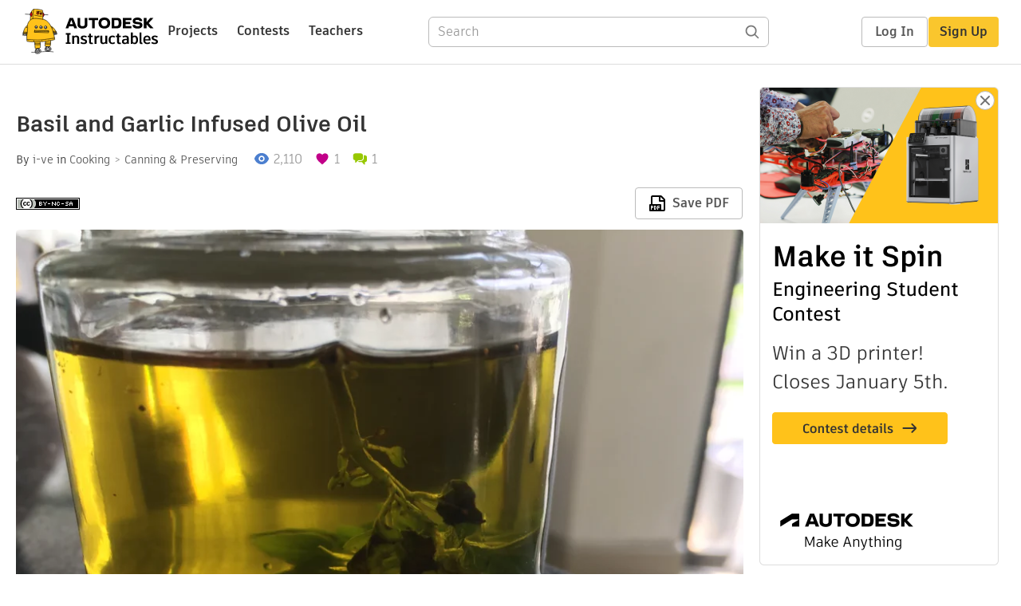

--- FILE ---
content_type: text/html; charset=utf-8
request_url: https://www.instructables.com/Basil-and-Garlic-Infused-Olive-Oil/
body_size: 12065
content:
<!DOCTYPE html><html lang="en" class="no-js is-desktop "><head prefix="og: http://ogp.me/ns# fb: http://ogp.me/ns/fb# ibles-production: http://ogp.me/ns/fb/ibles-production#"><link rel="preload" href="/json-api/whoAmI" as="fetch" crossorigin="anonymous"><meta name="referrer" content="origin" /><meta charset="utf-8"><title>Basil and Garlic Infused Olive Oil : 4 Steps - Instructables</title><meta property="fb:app_id" content="140028286058792"/><meta property="og:site_name" content="Instructables"/><meta name="viewport" content="width=device-width, initial-scale=1"><meta name="description" content="Basil and Garlic Infused Olive Oil: If you have a great seasoning made of dried spices, this recipe is ideal to make the most of it!
I personally love a seasoning mix of roasted garlic, onion and sweet pepper. Imagine adding the fresh and aromatic flavor of Basil to it… simply a delig…"/><meta property="og:type" content="article"/><meta property="og:url" content="https://www.instructables.com/Basil-and-Garlic-Infused-Olive-Oil/"/><meta property="og:image" content="https://content.instructables.com/F1U/K7IT/J5V3R50V/F1UK7ITJ5V3R50V.jpg?auto=webp&amp;frame=1&amp;width=2100"/><meta property="og:image:width" content="3628"/><meta property="og:image:height" content="3023"/><meta property="og:title" content="Basil and Garlic Infused Olive Oil"/><meta property="og:description" content="Basil and Garlic Infused Olive Oil: If you have a great seasoning made of dried spices, this recipe is ideal to make the most of it!
I personally love a seasoning mix of roasted garlic, onion and sweet pepper. Imagine adding the fresh and aromatic flavor of Basil to it… simply a delig…"/><meta property="category" content="cooking"/><meta property="channel" content="canning-and-preserving"/><meta name="twitter:card" content="summary_large_image"><meta name="twitter:site" content="@instructables"><meta name="twitter:title" content="Basil and Garlic Infused Olive Oil"/><meta name="twitter:image" content="https://content.instructables.com/F1U/K7IT/J5V3R50V/F1UK7ITJ5V3R50V.jpg?auto=webp&amp;fit=bounds&amp;frame=1&amp;height=620&amp;width=620"/><meta name="thumbnail" content="https://content.instructables.com/F1U/K7IT/J5V3R50V/F1UK7ITJ5V3R50V.jpg?auto=webp&amp;frame=1&amp;width=2100"/><link rel='dns-prefetch' href='//cdn.instructables.com'/><link rel='dns-prefetch' href='//content.instructables.com'/><link rel="canonical" href="https://www.instructables.com/Basil-and-Garlic-Infused-Olive-Oil/"/><link rel="shortcut icon" type="image/x-icon" href="/assets/img/siteassets/favicon.ico"/><link rel="apple-touch-icon" href="/assets/img/siteassets/apple-touch-icon.png"/><link rel="apple-touch-icon" sizes="192x192" href="/assets/img/siteassets/apple-touch-icon-192x192.png"/><link rel="apple-touch-icon" sizes="512x512" href="/assets/img/siteassets/apple-touch-icon-512x512.png"/><script>
(function(Ibles){
    Ibles.JST = Ibles.JST || {};
    Ibles.pageContext = {};
    Ibles.isStaging = false;
    Ibles.isLoggedIn = false;
    Ibles.accessCookie = "ibleAccess";
    Ibles.loggedInCookie = "loggedIn";
    Ibles.userStorageKey = "ibleuser";
})(window.Ibles = window.Ibles || {});
</script><script>function Deferred(){var e=[],t={resolve:function(n){t.then=function(e){e(n)},t.resolve=function(){throw new Error("Deferred already resolved")};var o,a=0;for(;o=e[a++];)o(n);e=null},then:function(t){e.push(t)}};return t}Ibles.readCookie=function(e,t){return(t=RegExp("(^|; )"+encodeURIComponent(e)+"=([^;]*)").exec(document.cookie))?decodeURIComponent(t[2]):null},function(e,t){var n=t.readCookie,o=n(t.loggedInCookie),a=n(t.accessCookie);t.isLoggedIn=!!o||!!a;try{var r=localStorage.getItem(t.userStorageKey);t.user=t.isLoggedIn&&r&&JSON.parse(r),e.addEventListener("DOMContentLoaded",(function(){null!=e.umami&&umami.identify(t.user.id,{screenName:t.user.screenName,email:t.user.email,admin:t.user.admin})}))}catch(e){}}(window,Ibles),function(e,t){var n=t.className;n=n.replace(/(^|\s)no-js(\s|$)/,"$1$2");var o=Ibles.user;if(Ibles.isLoggedIn&&o){n+=" is-loggedin",o.role&&o.role.indexOf("ADMIN")>=0&&(n+=" is-admin");for(var a=o.occupations,r=0;r<a.length;r++)if(a[r].name.toLowerCase().indexOf("teacher")>=0){n+=" is-teacher";break}}t.className=n}(Ibles,document.documentElement),function(e,t){var n=[],o=[],a=[],r=/p/.test(t.readyState),i="onpageshow"in e?"pageshow":"load";function s(e){return"function"==typeof e}function l(){var e=arguments,t=e[0],o=e[e.length-1];"object"==typeof t&&t.constructor===Object&&(o=t.callback,t=t.test?t.success:t.failure),s(o)&&(!function(e){e.constructor==Array&&e.length&&a.push.apply(a,e)}(t),n.push([o]))}function d(e,n,o){var a=t.createElement("script");for(var r in a.src=e,a.async=!0,n)a.setAttribute(r,n[r]);s(o)&&(a.onload=o);var i=t.getElementsByTagName("script")[0];i.parentNode.insertBefore(a,i)}function c(e,t){r?setTimeout(e,t||32):o.push(e,t)}e.addEventListener(i,(function(){for(r=!0;o[0];)c(o.shift(),o.shift())})),e.sessionReady=l,e.loadJS=l,e.loadJsQueue=n,e.sessionReady=l,e.deferJS=function(e,t,n){s(e)?c(e):c((function(){d(e,{},t)}),n)},e.loadScript=d,e.pageScripts=a}(window,document),
/*! loadCSS. [c]2017 Filament Group, Inc. MIT License */
function(e){"use strict";e.loadCSS||(e.loadCSS=function(){});var t=loadCSS.relpreload={};if(t.support=function(){var t;try{t=e.document.createElement("link").relList.supports("preload")}catch(e){t=!1}return function(){return t}}(),t.bindMediaToggle=function(e){var t=e.media||"all";function n(){e.addEventListener?e.removeEventListener("load",n):e.attachEvent&&e.detachEvent("onload",n),e.setAttribute("onload",null),e.media=t}e.addEventListener?e.addEventListener("load",n):e.attachEvent&&e.attachEvent("onload",n),setTimeout((function(){e.rel="stylesheet",e.media="only x"})),setTimeout(n,3e3)},t.poly=function(){if(!t.support())for(var n=e.document.getElementsByTagName("link"),o=0;o<n.length;o++){var a=n[o];"preload"!==a.rel||"style"!==a.getAttribute("as")||a.getAttribute("data-loadcss")||(a.setAttribute("data-loadcss",!0),t.bindMediaToggle(a))}},!t.support()){t.poly();var n=e.setInterval(t.poly,500);e.addEventListener?e.addEventListener("load",(function(){t.poly(),e.clearInterval(n)})):e.attachEvent&&e.attachEvent("onload",(function(){t.poly(),e.clearInterval(n)}))}"undefined"!=typeof exports?exports.loadCSS=loadCSS:e.loadCSS=loadCSS}("undefined"!=typeof global?global:this);</script><script type="application/ld+json">{"@context":"https://schema.org","@type":"Article","headline":"Basil and Garlic Infused Olive Oil","name":"Basil and Garlic Infused Olive Oil","description":"Basil and Garlic Infused Olive Oil: If you have a great seasoning made of dried spices, this recipe is ideal to make the most of it!\nI personally love a seasoning mix of roasted garlic, onion and sweet pepper. Imagine adding the fresh and aromatic flavor of Basil to it\u2026 simply a delig\u2026","datePublished":"2017-07-31","dateModified":"2017-08-03","mainEntityOfPage":{"@type":"WebPage","@id":"https://www.instructables.com/Basil-and-Garlic-Infused-Olive-Oil/"},"image":{"@type":"ImageObject","url":"https://content.instructables.com/F1U/K7IT/J5V3R50V/F1UK7ITJ5V3R50V.jpg?auto=webp","width":1024,"height":853},"author":{"@type":"Organization","name":"Instructables","url":"https://www.instructables.com","logo":{"@type":"ImageObject","url":"https://www.instructables.com/assets/img/logo-228x60.png","width":228,"height":60}},"publisher":{"@type":"Organization","name":"Instructables","url":"https://www.instructables.com","logo":{"@type":"ImageObject","url":"https://www.instructables.com/assets/img/logo-228x60.png","width":228,"height":60}},"contributor":{"@type":"Person","name":"i-ve"}}</script><script type="application/ld+json">{"@context":"http://schema.org","@type":"BreadcrumbList","itemListElement":[{"@type":"ListItem","position":1,"name":"Cooking","item":{"@type":"WebPage","@id":"https://www.instructables.com/cooking/"}},{"@type":"ListItem","position":2,"name":"Canning & Preserving","item":{"@type":"WebPage","@id":"https://www.instructables.com/cooking/canning-and-preserving/projects/"}}]}</script><script type="application/ld+json">{"@context":"http://schema.org","@type":"HowTo","name":"Basil and Garlic Infused Olive Oil","description":"Basil and Garlic Infused Olive Oil: If you have a great seasoning made of dried spices, this recipe is ideal to make the most of it!\nI personally love a seasoning mix of roasted garlic, onion and sweet pepper. Imagine adding the fresh and aromatic flavor of Basil to it\u2026 simply a delig\u2026","image":{"@type":"ImageObject","url":"https://content.instructables.com/F1U/K7IT/J5V3R50V/F1UK7ITJ5V3R50V.jpg?auto=webp","width":1024,"height":853},"step":[{"@type":"HowToStep","name":"Ingredients","text":"\n\nOlive Oil\nFresh Basil leaves\n2 tbs Mixed Spices Seasoning\nDried pepper\nGlass bottle\n","image":"https://content.instructables.com/FVJ/SA37/J5V3R49S/FVJSA37J5V3R49S.jpg?auto=webp&fit=bounds&frame=1&height=1024&width=1024","url":"https://www.instructables.com/Basil-and-Garlic-Infused-Olive-Oil/#step1"},{"@type":"HowToStep","name":"Wash Leaves","text":"Wash Basil leaves with water. If you cut it from your herbs garden it will be fresh and delicious!","image":"https://content.instructables.com/F76/ATT6/J5V3R3OV/F76ATT6J5V3R3OV.jpg?auto=webp&fit=bounds&frame=1&height=1024&width=1024","url":"https://www.instructables.com/Basil-and-Garlic-Infused-Olive-Oil/#step2"},{"@type":"HowToStep","name":"Dry Leaves","text":"Dry Basil leaves in the sun over a napkin.  In around one hour they will be dry and ready to use.","image":"https://content.instructables.com/FWQ/ZHU3/J5V3R4D9/FWQZHU3J5V3R4D9.jpg?auto=webp&fit=bounds&frame=1&height=1024&width=1024","url":"https://www.instructables.com/Basil-and-Garlic-Infused-Olive-Oil/#step3"},{"@type":"HowToStep","name":"Add Oil to Bottle, Dried Spices and Basil","text":"Fill the bottle with olive oil. Add dried spices and Basil. Close can. In around 15 minutes the oil will start changing color but it is recommended to let set the flavor for 3 days before eating it.","image":"https://content.instructables.com/FRP/59TV/J5V3R3PI/FRP59TVJ5V3R3PI.jpg?auto=webp&fit=bounds&frame=1&height=1024&width=1024","url":"https://www.instructables.com/Basil-and-Garlic-Infused-Olive-Oil/#step4"}]}</script><link href="/assets/BUNDLES/global_desktop_bs2_css.min.css?c=5c60920715" rel="stylesheet" type="text/css" media="screen" /><link href="/assets/scss/global.css?c=5c60920715" rel="stylesheet" type="text/css" media="screen" /><link rel="preload" href="/assets/fonts/artifakt-element-regular.woff2" as="font" type="font/woff2" crossorigin="anonymous"><link rel="preload" href="/assets/fonts/artifakt-element-medium.woff2" as="font" type="font/woff2" crossorigin="anonymous"><link rel="preload" href="/assets/fonts/artifakt-element-bold.woff2" as="font" type="font/woff2" crossorigin="anonymous"><link rel="preload" href="/assets/fonts/artifakt-legend-regular.woff2" as="font" type="font/woff2" crossorigin="anonymous"><link rel="preload" href="/assets/fonts/artifakt-legend-bold.woff2" as="font" type="font/woff2" crossorigin="anonymous"><link href="/assets/scss/artifakt.css?c=5c60920715" rel="stylesheet" type="text/css" media="screen" /><link href="/assets/BUNDLES/ible_desktop_css.min.css?c=5c60920715" rel="stylesheet" type="text/css" media="screen" /><link href="/assets/BUNDLES/ible_print_css.min.css?c=5c60920715" rel="stylesheet" type="text/css" media="print" /><link href="/assets/scss/instructable.css?c=5c60920715" rel="stylesheet" type="text/css" media="screen" /><link rel="stylesheet" href="/assets/js_bundles/ff937bb287/main-CIjVy2mG.css" /><script type="module" crossorigin="" src="/assets/js_bundles/ff937bb287/main-CeFjx55n.js"></script><script type="text/javascript" src="https://js-cdn.dynatrace.com/jstag/1672bab6729/bf86358stq/17188ffd570aec1_complete.js" crossorigin="anonymous"></script><script defer src="/script.js" data-website-id="d961f64b-37e9-4704-8b1d-505f4230afe5" data-do-not-track="true"></script></head><body class=""><div id="site-announcements" class="site-announcements"><div class="site-announcements-content"></div></div><header id="site-header" class="responsive-header"></header><main><div id="react-container" class=""></div><div class="instructable"><div class="instructable-content"><article id="article" class="full-wrapper category-content-cooking"><header class="article-header" data-location="header"><div class="promo-top"><img class="promo-hide"
                 src="/assets/svg/close-ad.svg"
                 alt="Hide" title="Hide"/><a href="https://www.instructables.com/contest/makeitspin25" class="promo-link"><img src="//images.ctfassets.net/jl5ii4oqrdmc/4yplU7nAk0lm4Q3LuFIVDN/b177646a6830b549e2914bf89d747197/spin-Contest2-1940x500-2.png?w=1940&fm=webp" width="970" height="250" /></a></div><h1 class="header-title">Basil and Garlic Infused Olive Oil</h1><div class="sub-header"><div class="header-byline">
            By <a href="/member/i-ve/" rel="author">i-ve</a>
            
            
                in <a class="category" href="/cooking/">Cooking</a><a class="channel" href="/cooking/canning-and-preserving/projects/">Canning &amp; Preserving</a></div><div class="header-stats"><p class="svg-views view-count">2,110</p><p class="svg-favorite active favorite-count">1</p><a href="#ible-footer-portal" class="svg-comments active comment-count">1</a></div></div><div class="sub-header header-meta-actions"><div class="header-meta"><span class="posted-date"></span><button class="license-btn" data-url="https://creativecommons.org/licenses/by-nc-sa/4.0/"><img alt="license" src="/assets/img/license/by-nc-sa_small.png"/></button></div><div
                id="ible-actions-portal"
                data-urlstring="Basil-and-Garlic-Infused-Olive-Oil"
                data-id="EMJXI02J5V3R3IL"
                data-status="PUBLISHED"
            ></div></div></header><div class="article-body"><section id="intro" class="step" data-stepid="SJCQCCXJ5V3R3IK"><h2 class="step-title sr-only">Introduction: Basil and Garlic Infused Olive Oil</h2><div class="mediaset"></div><noscript><div class="no-js-photoset"><img loading="lazy" alt="Basil and Garlic Infused Olive Oil" src="https://content.instructables.com/FTU/R8NY/J5V3R4QW/FTUR8NYJ5V3R4QW.jpg?auto=webp&amp;fit=bounds&amp;frame=1&amp;height=1024&amp;width=1024auto=webp&amp;frame=1&amp;height=300"></div></noscript><div class="author-promo clearfix"><div class="author-promo-row"><div class="byline"><a class="avatar" rel="author" href="/member/i-ve/"><img class="lazyload" data-src="https://content.instructables.com/FFY/BQ1Q/J67WIR6H/FFYBQ1QJ67WIR6H.jpg?auto=webp&amp;crop=1%3A1&amp;frame=1&amp;width=130" src="/assets/img/pixel.png" alt="i-ve"><noscript><img  src="https://content.instructables.com/FFY/BQ1Q/J67WIR6H/FFYBQ1QJ67WIR6H.jpg?auto=webp&amp;crop=1%3A1&amp;frame=1&amp;width=130" alt="i-ve"/></noscript></a><span class="author-name">By <a class="author" rel="author" href="/member/i-ve/">i-ve</a></span><a class="author-site"
               rel="noreferrer noopener nofollow"
               href=""
               target="_blank">www.craftersandmothers.com</a><span class="author-follow"><button class="btn btn-yellow follow-btn">Follow</button></span></div></div><div class="recent-ibles promoted-content clearfix "><span class="promoted-items-label">
                More by the author:
            </span><div class="promoted-items list-unstyled pull-right"><div data-id="" class="promoted-item-thumbnail thumbnail instructable-thumbnail"><div class="image-wrapper"><a href="/Hanging-Flowers-With-Vintage-Lights/"><img class="lazyload" data-src="https://content.instructables.com/F6Z/O9T5/JHI9ZD3T/F6ZO9T5JHI9ZD3T.jpg?auto=webp&amp;crop=1%3A1&amp;frame=1&amp;width=130" src="/assets/img/pixel.png" alt="Hanging Flowers With Vintage Lights"><noscript><img  src="https://content.instructables.com/F6Z/O9T5/JHI9ZD3T/F6ZO9T5JHI9ZD3T.jpg?auto=webp&amp;crop=1%3A1&amp;frame=1&amp;width=130" alt="Hanging Flowers With Vintage Lights"/></noscript></a></div></div><div data-id="" class="promoted-item-thumbnail thumbnail instructable-thumbnail"><div class="image-wrapper"><a href="/Shabby-Chic-Cake-Stand-Upgrade/"><img class="lazyload" data-src="https://content.instructables.com/FJD/CVTF/J70QNXWP/FJDCVTFJ70QNXWP.jpg?auto=webp&amp;crop=1%3A1&amp;frame=1&amp;width=130" src="/assets/img/pixel.png" alt="Shabby Chic Cake Stand Upgrade"><noscript><img  src="https://content.instructables.com/FJD/CVTF/J70QNXWP/FJDCVTFJ70QNXWP.jpg?auto=webp&amp;crop=1%3A1&amp;frame=1&amp;width=130" alt="Shabby Chic Cake Stand Upgrade"/></noscript></a></div></div><div data-id="" class="promoted-item-thumbnail thumbnail instructable-thumbnail"><div class="image-wrapper"><a href="/Glass-Cake-Stand/"><img class="lazyload" data-src="https://content.instructables.com/F2C/81ND/J70QLQ0D/F2C81NDJ70QLQ0D.jpg?auto=webp&amp;crop=1%3A1&amp;frame=1&amp;width=130" src="/assets/img/pixel.png" alt="Glass Cake Stand"><noscript><img  src="https://content.instructables.com/F2C/81ND/J70QLQ0D/F2C81NDJ70QLQ0D.jpg?auto=webp&amp;crop=1%3A1&amp;frame=1&amp;width=130" alt="Glass Cake Stand"/></noscript></a></div></div></div></div><div class="about about-full">
            
                
                    About: In love with traveling, food, floral design, home interiors, and crafting.
                
            
            <span class="author-link"><a class="more-link" rel="author" href="/member/i-ve/">More About i-ve &raquo;</a></span></div></div><div class="step-body"><p>If you have a great seasoning made of dried spices, this recipe is ideal to make the most of it!</p><p>I personally love a seasoning mix of roasted garlic, onion and sweet pepper. Imagine adding the fresh and aromatic flavor of Basil to it… simply a delight for the taste!</p></div></section><section id="step1" class="step" data-stepid="SIL2XDWJ5V3R3UC"><h2 class="step-title">Step 1: Ingredients</h2><div class="mediaset"></div><noscript><div class="no-js-photoset"><img loading="lazy" alt="Ingredients" src="https://content.instructables.com/FVJ/SA37/J5V3R49S/FVJSA37J5V3R49S.jpg?auto=webp&amp;fit=bounds&amp;frame=1&amp;height=1024&amp;width=1024auto=webp&amp;frame=1&amp;height=300"></div></noscript><div class="step-body"><p></p><ul><li>Olive Oil</li><li>Fresh Basil leaves</li><li>2 tbs Mixed Spices Seasoning</li><li>Dried pepper</li><li>Glass bottle</li></ul><p></p></div></section><section id="step2" class="step" data-stepid="S7UTTQ8J5V3R3UP"><h2 class="step-title">Step 2: Wash Leaves</h2><div class="mediaset"></div><noscript><div class="no-js-photoset"><img loading="lazy" alt="Wash Leaves" src="https://content.instructables.com/F76/ATT6/J5V3R3OV/F76ATT6J5V3R3OV.jpg?auto=webp&amp;fit=bounds&amp;frame=1&amp;height=1024&amp;width=1024auto=webp&amp;frame=1&amp;height=300"></div></noscript><div class="step-body"><p>Wash Basil leaves with water. If you cut it from your herbs garden it will be fresh and delicious!</p></div></section><section id="step3" class="step" data-stepid="SYMMT22J5V3R3V2"><h2 class="step-title">Step 3: Dry Leaves</h2><div class="mediaset"></div><noscript><div class="no-js-photoset"><img loading="lazy" alt="Dry Leaves" src="https://content.instructables.com/FWQ/ZHU3/J5V3R4D9/FWQZHU3J5V3R4D9.jpg?auto=webp&amp;fit=bounds&amp;frame=1&amp;height=1024&amp;width=1024auto=webp&amp;frame=1&amp;height=300"></div></noscript><div class="step-body"><p>Dry Basil leaves in the sun over a napkin.  In around one hour they will be dry and ready to use.</p></div></section><section id="step4" class="step" data-stepid="SM525POJ5V3R3WA"><h2 class="step-title">Step 4: Add Oil to Bottle, Dried Spices and Basil</h2><div class="mediaset"></div><noscript><div class="no-js-photoset"><img loading="lazy" alt="Add Oil to Bottle, Dried Spices and Basil" src="https://content.instructables.com/FRP/59TV/J5V3R3PI/FRP59TVJ5V3R3PI.jpg?auto=webp&amp;fit=bounds&amp;frame=1&amp;height=1024&amp;width=1024auto=webp&amp;frame=1&amp;height=300"><img loading="lazy" alt="Add Oil to Bottle, Dried Spices and Basil" src="https://content.instructables.com/F5L/3S1W/J5V3R3SD/F5L3S1WJ5V3R3SD.jpg?auto=webp&amp;fit=bounds&amp;frame=1&amp;height=1024&amp;width=1024auto=webp&amp;frame=1&amp;height=300"></div></noscript><div class="step-body"><p>Fill the bottle with olive oil. Add dried spices and Basil. Close can. In around 15 minutes the oil will start changing color but it is recommended to let set the flavor for 3 days before eating it.</p></div></section></div></article><div class="promo-side"><div class="promo-sticky-container"><img class="promo-hide"
                                 src="/assets/svg/close-ad.svg"
                                 alt="Hide" title="Hide"/><a href="https://www.instructables.com/contest/makeitspin25" class="promo-link"><img src="//images.ctfassets.net/jl5ii4oqrdmc/6FsNOldhVxbs4uSlUaDWzj/770c3f42a1e70edeec9a012e088fdea0/spin-Contest2-600x1200-3.png?w=600&fm=webp" width="300" height="600"></a></div></div></div><div
            id="ible-footer-portal"
            data-urlstring="Basil-and-Garlic-Infused-Olive-Oil"
            data-id="EMJXI02J5V3R3IL"
            data-author-id="M7CQ7S0J3AFFX7R"
            data-classifications="[{&quot;name&quot;:&quot;cooking&quot;,&quot;title&quot;:&quot;Cooking&quot;,&quot;type&quot;:&quot;category&quot;,&quot;channels&quot;:[{&quot;name&quot;:&quot;canning-and-preserving&quot;,&quot;title&quot;:&quot;Canning &amp; Preserving&quot;,&quot;type&quot;:&quot;channel&quot;,&quot;category&quot;:&quot;cooking&quot;}]}]"
        ></div><div
            id="project-admin-panel"
            data-urlstring="Basil-and-Garlic-Infused-Olive-Oil"
        ></div><div
            id="select-contest-portal"
            data-urlstring="Basil-and-Garlic-Infused-Olive-Oil"
        ></div></div></main><footer id="footer" class="footer footer-desktop footer-cooking"><div class="footer-row footer-row-top"><div class="footer-robot robot-icon robot-icon-cooking"></div><div class="footer-categories"><span class="title">Categories</span><ul class="footer-categories-links"><li class="circuits "><a href="/circuits/"><div class="category-icon icon-category-circuits"></div>Circuits
                            </a></li><li class="workshop "><a href="/workshop/"><div class="category-icon icon-category-workshop"></div>Workshop
                            </a></li><li class="design "><a href="/design/"><div class="category-icon icon-category-design"></div>Design
                            </a></li><li class="craft "><a href="/craft/"><div class="category-icon icon-category-craft"></div>Craft
                            </a></li><li class="cooking active"><a href="/cooking/"><div class="category-icon icon-category-cooking"></div>Cooking
                            </a></li><li class="living "><a href="/living/"><div class="category-icon icon-category-living"></div>Living
                            </a></li><li class="outside "><a href="/outside/"><div class="category-icon icon-category-outside"></div>Outside
                            </a></li><li class="teachers "><a href="/teachers/"><div class="category-icon icon-category-teachers"></div>Teachers
                            </a></li></ul></div><div class="footer-about-us"><span class="title">About Us</span><ul><li><a href="/about/">Who We Are</a></li><li><a href="/create/">Why Publish?</a></li></ul></div><div class="footer-resources"><span class="title">Resources</span><ul><li><a href="/Get-Started/">Get Started</a></li><li><a href="/help/">Help</a></li><li><a href="/sitemap/">Sitemap</a></li></ul></div><div class="footer-find-us"><span class="title">Find Us</span><ul><li><a class="instagram" href="https://www.instagram.com/instructables/" title="Instagram"><i class="svg-icon svg-share-instagram"></i></a></li><li><a class="tiktok" href="https://www.tiktok.com/@instructables" title="TikTok"><i class="svg-icon svg-share-tiktok"></i></a></li></ul></div></div><div class="footer-rule"><hr/></div><div class="footer-row footer-row-bottom"><div class="footer-links"><p>© 2026 Autodesk, Inc.</p><ul class="footer-links-list"><li><a href="https://www.autodesk.com/company/legal-notices-trademarks/terms-of-service-autodesk360-web-services/instructables-terms-of-service-june-5-2013" target="_blank">Terms of Service</a><span class="divider">|</span></li><li><a href="https://www.autodesk.com/company/legal-notices-trademarks/privacy-statement" target="_blank">Privacy Statement</a><span class="divider">|</span></li><li><a data-opt-in-preferences="">Privacy settings</a><span class="divider">|</span></li><li><a href="https://www.autodesk.com/company/legal-notices-trademarks" target="_blank">Legal Notices &amp; Trademarks</a></li></ul><a href="https://www.autodesk.com" class="adsk-logo" target="blank"><img alt="Autodesk" src="/assets/img/footer/autodesk-logo-primary-white.png"/></a></div></div></footer><script id="js-page-context" type="application/json">{"mobile":false,"accessCookie":"ibleAccess","sessionCookie":"JSESSIONID","loggedInCookie":"loggedIn","awsAlbCookie":"AWSALB","sourceCookie":"iblesource","userStorageKey":"ibleuser","remoteHost":"https://www.instructables.com","remoteRoot":"https://www.instructables.com/","staticRoot":"/assets/","facebookAppId":"140028286058792","recaptchaSiteKey":"6Ldd5tIrAAAAAMMFbMn4h6iFKmYUliI8P5SiMeV5","oauthCallbackUrl":"https://www.instructables.com/oauth/callback/","oauthGetAuthUrl":"https://www.instructables.com/oauth/getAuthUrl/","nativeApp":false,"disableEmailVerifyWidget":false,"cacheUrls":["https://www.instructables.com/Basil-and-Garlic-Infused-Olive-Oil/","https://www.instructables.com/json-api/showInstructableModel?anyStatus=false&urlString=Basil-and-Garlic-Infused-Olive-Oil&versionId=","https://www.instructables.com/json-api/getComments?IMadeIt=false&commentId=&instructableId=EMJXI02J5V3R3IL&limit=20"],"extraCacheUrls":[],"commitInfo":{"git_hash":"5c60920715","commit_message":"Merge pull request #1843 from instructables/IN-8940-run-int-tests-on-pr"},"cdnUrlUserContent":"https://content.instructables.com","cdnUrlInternal":"https://content.instructables.com","cdnUrls":["https://content.instructables.com","https://content.instructables.com","https://content.instructables.com"],"xhrTimeoutMilliseconds":30000.0,"imageFileExtensions":["jpg","jpeg","gif","png","bmp"],"uploadableFileTypes":["bmp","gif","img","jpg","jpeg","pct","pict","png","raw","tif","tiff","avi","mov","mpg","mpeg","mp4","ogg","ram","webm","wmv","3gp","aaf","aif","aiff","mp3","wav","ai","apk","asc","asy","bat","brd","c","cdr","cpp","crw","csv","dru","dwg","dxf","eps","fzz","f3d","g","gco","gcode","gz","h","hex","iam","indd","ino","ipt","key","lbr","m3u","pde","pdf","psd","py","rtfsch","skp","sldprt","step","stl","studio2","studio3","sub","svg","swf","txt","visuino","vsd","wpr","xml","3mf"],"collectionLimit":300,"typesenseProxy":"/api_proxy/search","typesenseApiKey":"aVRXWEZhelk3RlYway94RVRCUk5kdmhjRzc3VGF6RW1UVVIxSXdvWlh3ST02ZWFYeyJleGNsdWRlX2ZpZWxkcyI6Im91dF9vZixzZWFyY2hfdGltZV9tcyxzdGVwQm9keSIsInBlcl9wYWdlIjo2MH0=","countries":[["US","United States"],["AF","Afghanistan"],["AL","Albania"],["DZ","Algeria"],["AS","American Samoa"],["AD","Andorra"],["AO","Angola"],["AI","Anguilla"],["AQ","Antarctica"],["AG","Antigua and Barbuda"],["AR","Argentina"],["AM","Armenia"],["AW","Aruba"],["AU","Australia"],["AT","Austria"],["AZ","Azerbaijan"],["BS","Bahamas"],["BH","Bahrain"],["BD","Bangladesh"],["BB","Barbados"],["BE","Belgium"],["BZ","Belize"],["BJ","Benin"],["BM","Bermuda"],["BT","Bhutan"],["BO","Bolivia"],["BQ","Bonaire, Sint Eustatius and Saba"],["BA","Bosnia and Herzegovina"],["BW","Botswana"],["BV","Bouvet Island"],["BR","Brazil"],["IO","British Indian Ocean Territory"],["BN","Brunei Darussalam"],["BG","Bulgaria"],["BF","Burkina Faso"],["BI","Burundi"],["CV","Cabo Verde"],["KH","Cambodia"],["CM","Cameroon"],["CA","Canada"],["KY","Cayman Islands"],["CF","Central African Republic"],["TD","Chad"],["CL","Chile"],["CN","China"],["CX","Christmas Island"],["CC","Cocos (Keeling) Islands"],["CO","Colombia"],["KM","Comoros"],["CG","Congo"],["CD","Congo, The Democratic Republic of the"],["CK","Cook Islands"],["CR","Costa Rica"],["HR","Croatia"],["CW","Cura\u00e7ao"],["CY","Cyprus"],["CZ","Czechia"],["CI","C\u00f4te d'Ivoire"],["DK","Denmark"],["DJ","Djibouti"],["DM","Dominica"],["DO","Dominican Republic"],["EC","Ecuador"],["EG","Egypt"],["SV","El Salvador"],["GQ","Equatorial Guinea"],["ER","Eritrea"],["EE","Estonia"],["SZ","Eswatini"],["ET","Ethiopia"],["FK","Falkland Islands (Malvinas)"],["FO","Faroe Islands"],["FJ","Fiji"],["FI","Finland"],["FR","France"],["GF","French Guiana"],["PF","French Polynesia"],["TF","French Southern Territories"],["GA","Gabon"],["GM","Gambia"],["GE","Georgia"],["DE","Germany"],["GH","Ghana"],["GI","Gibraltar"],["GR","Greece"],["GL","Greenland"],["GD","Grenada"],["GP","Guadeloupe"],["GU","Guam"],["GT","Guatemala"],["GG","Guernsey"],["GN","Guinea"],["GW","Guinea-Bissau"],["GY","Guyana"],["HT","Haiti"],["HM","Heard Island and McDonald Islands"],["VA","Holy See (Vatican City State)"],["HN","Honduras"],["HK","Hong Kong"],["HU","Hungary"],["IS","Iceland"],["IN","India"],["ID","Indonesia"],["IQ","Iraq"],["IE","Ireland"],["IM","Isle of Man"],["IL","Israel"],["IT","Italy"],["JM","Jamaica"],["JP","Japan"],["JE","Jersey"],["JO","Jordan"],["KZ","Kazakhstan"],["KE","Kenya"],["KI","Kiribati"],["KW","Kuwait"],["KG","Kyrgyzstan"],["LA","Laos"],["LV","Latvia"],["LB","Lebanon"],["LS","Lesotho"],["LR","Liberia"],["LY","Libya"],["LI","Liechtenstein"],["LT","Lithuania"],["LU","Luxembourg"],["MO","Macao"],["MG","Madagascar"],["MW","Malawi"],["MY","Malaysia"],["MV","Maldives"],["ML","Mali"],["MT","Malta"],["MH","Marshall Islands"],["MQ","Martinique"],["MR","Mauritania"],["MU","Mauritius"],["YT","Mayotte"],["MX","Mexico"],["FM","Micronesia, Federated States of"],["MD","Moldova"],["MC","Monaco"],["MN","Mongolia"],["ME","Montenegro"],["MS","Montserrat"],["MA","Morocco"],["MZ","Mozambique"],["MM","Myanmar"],["NA","Namibia"],["NR","Nauru"],["NP","Nepal"],["NL","Netherlands"],["NC","New Caledonia"],["NZ","New Zealand"],["NI","Nicaragua"],["NE","Niger"],["NG","Nigeria"],["NU","Niue"],["NF","Norfolk Island"],["MK","North Macedonia"],["MP","Northern Mariana Islands"],["NO","Norway"],["OM","Oman"],["PK","Pakistan"],["PW","Palau"],["PS","Palestine, State of"],["PA","Panama"],["PG","Papua New Guinea"],["PY","Paraguay"],["PE","Peru"],["PH","Philippines"],["PN","Pitcairn"],["PL","Poland"],["PT","Portugal"],["PR","Puerto Rico"],["QA","Qatar"],["RO","Romania"],["RW","Rwanda"],["RE","R\u00e9union"],["BL","Saint Barth\u00e9lemy"],["SH","Saint Helena, Ascension and Tristan da Cunha"],["KN","Saint Kitts and Nevis"],["LC","Saint Lucia"],["MF","Saint Martin (French part)"],["PM","Saint Pierre and Miquelon"],["VC","Saint Vincent and the Grenadines"],["WS","Samoa"],["SM","San Marino"],["ST","Sao Tome and Principe"],["SA","Saudi Arabia"],["SN","Senegal"],["RS","Serbia"],["SC","Seychelles"],["SL","Sierra Leone"],["SG","Singapore"],["SX","Sint Maarten (Dutch part)"],["SK","Slovakia"],["SI","Slovenia"],["SB","Solomon Islands"],["SO","Somalia"],["ZA","South Africa"],["GS","South Georgia and the South Sandwich Islands"],["KR","South Korea"],["SS","South Sudan"],["ES","Spain"],["LK","Sri Lanka"],["SD","Sudan"],["SR","Suriname"],["SJ","Svalbard and Jan Mayen"],["SE","Sweden"],["CH","Switzerland"],["TW","Taiwan"],["TJ","Tajikistan"],["TZ","Tanzania"],["TH","Thailand"],["TL","Timor-Leste"],["TG","Togo"],["TK","Tokelau"],["TO","Tonga"],["TT","Trinidad and Tobago"],["TN","Tunisia"],["TM","Turkmenistan"],["TC","Turks and Caicos Islands"],["TV","Tuvalu"],["TR","T\u00fcrkiye"],["UG","Uganda"],["UA","Ukraine"],["AE","United Arab Emirates"],["GB","United Kingdom"],["UM","United States Minor Outlying Islands"],["UY","Uruguay"],["UZ","Uzbekistan"],["VU","Vanuatu"],["VE","Venezuela"],["VN","Vietnam"],["VG","Virgin Islands, British"],["VI","Virgin Islands, U.S."],["WF","Wallis and Futuna"],["EH","Western Sahara"],["YE","Yemen"],["ZM","Zambia"],["ZW","Zimbabwe"],["AX","\u00c5land Islands"]],"ineligibleCountries":[["AR","Argentina"],["BR","Brazil"],["IT","Italy"],["PL","Poland"],["RO","Romania"],["TR","T\u00fcrkiye"]],"contentfulAccessToken":"2S1whBR1jkdivB6wuqq6zAPqdah2wFzvTOgb2t3C1jw","contentfulHost":"cdn.contentful.com","contentfulEnvironment":"master","featureFlags":{"get_help":true,"disable_amp":true,"react_homepage":true,"disable_backend_recaptcha_validation":true,"enable_recaptcha_enterprise":true,"responsive_nav":true,"oxygenoauth":true,"googleoauth":true,"allowscreennamechange":true},"category":"cooking","channel":"canning-and-preserving","ibleData":{"id":"EMJXI02J5V3R3IL","urlString":"Basil-and-Garlic-Infused-Olive-Oil","fullUrl":"https://www.instructables.com/Basil-and-Garlic-Infused-Olive-Oil/","shareImageUrl":"https://content.instructables.com/F1U/K7IT/J5V3R50V/F1UK7ITJ5V3R50V.jpg?auto=webp&frame=1&width=2100","title":"Basil and Garlic Infused Olive Oil","type":"Step by Step","featureFlag":false,"classifications":[{"name":"cooking","title":"Cooking","type":"category","channels":[{"name":"canning-and-preserving","title":"Canning & Preserving","type":"channel","category":"cooking"}]}],"category":"cooking","channel":"canning-and-preserving","grade":"","subject":"","author":{"id":"M7CQ7S0J3AFFX7R","screenName":"i-ve","originalUrl":"https://content.instructables.com/FFY/BQ1Q/J67WIR6H/FFYBQ1QJ67WIR6H.jpg?auto=webp"},"coverImage":{"originalUrl":"https://content.instructables.com/F1U/K7IT/J5V3R50V/F1UK7ITJ5V3R50V.jpg?auto=webp"},"commentingEnabled":true,"indexTags":["internal"],"publishDate":"2017-07-31 10:50:21.0","modifiedDate":"2017-08-03 08:00:02.0"}}</script><script>/*! head.load - v2.0.0 */
!function(e,t){"use strict";var n,a,r=e.document,o=[],u=[],c={},l={},i="async"in r.createElement("script")||"MozAppearance"in r.documentElement.style||e.opera,s=e.head_conf&&e.head_conf.head||"head",d=e[s]=e[s]||function(){d.ready.apply(null,arguments)},f=1,p=2,y=3,m=4;function h(){}function v(e,t){if(e){"object"==typeof e&&(e=[].slice.call(e));for(var n=0,a=e.length;n<a;n++)t.call(e,e[n],n)}}function g(e,n){var a=Object.prototype.toString.call(n).slice(8,-1);return n!==t&&null!==n&&a===e}function E(e){return g("Function",e)}function L(e){return g("Array",e)}function T(e){(e=e||h)._done||(e(),e._done=1)}function b(e){var t,n,a,r,o={};if("object"==typeof e)for(var u in e)e[u]&&(o={name:u,url:e[u]});else o={name:(t=e,n=t.split("/"),a=n[n.length-1],r=a.indexOf("?"),-1!==r?a.substring(0,r):a),url:e};var c=l[o.name];return c&&c.url===o.url?c:(l[o.name]=o,o)}function j(e){for(var t in e=e||l)if(e.hasOwnProperty(t)&&e[t].state!==m)return!1;return!0}function A(e,n){e.state===t&&(e.state=f,e.onpreload=[],M({url:e.url,type:"cache"},(function(){!function(e){e.state=p,v(e.onpreload,(function(e){e.call()}))}(e)})))}function S(e,t){t=t||h,e.state!==m?e.state!==y?e.state!==f?(e.state=y,M(e,(function(){e.state=m,t(),v(c[e.name],(function(e){T(e)})),a&&j()&&v(c.ALL,(function(e){T(e)}))}))):e.onpreload.push((function(){S(e,t)})):d.ready(e.name,t):t()}function M(t,n){var a;n=n||h,/\.css[^\.]*$/.test(t.url)?((a=r.createElement("link")).type="text/"+(t.type||"css"),a.rel="stylesheet",a.href=t.url):((a=r.createElement("script")).type="text/"+(t.type||"javascript"),a.src=t.url),a.onload=a.onreadystatechange=function(t){("load"===(t=t||e.event).type||/loaded|complete/.test(a.readyState)&&(!r.documentMode||r.documentMode<9))&&(a.onload=a.onreadystatechange=a.onerror=null,n())},a.onerror=function(t){t=t||e.event,a.onload=a.onreadystatechange=a.onerror=null,n()},a.async=!1,a.defer=!1;var o=r.head||r.getElementsByTagName("head")[0];o.insertBefore(a,o.lastChild)}function O(){if(!r.body)return e.clearTimeout(d.readyTimeout),void(d.readyTimeout=e.setTimeout(O,50));a||(a=!0,function(){for(var e=r.getElementsByTagName("script"),t=0,n=e.length;t<n;t++){var a=e[t].getAttribute("data-headjs-load");if(a)return void d.load(a)}}(),v(o,(function(e){T(e)})))}function k(){r.addEventListener?(r.removeEventListener("DOMContentLoaded",k,!1),O()):"complete"===r.readyState&&(r.detachEvent("onreadystatechange",k),O())}if("complete"===r.readyState)O();else if(r.addEventListener)r.addEventListener("DOMContentLoaded",k,!1),e.addEventListener("load",O,!1);else{r.attachEvent("onreadystatechange",k),e.attachEvent("onload",O);var _=!1;try{_=!e.frameElement&&r.documentElement}catch(e){}_&&_.doScroll&&function t(){if(!a){try{_.doScroll("left")}catch(n){return e.clearTimeout(d.readyTimeout),void(d.readyTimeout=e.setTimeout(t,50))}O()}}()}d.load=d.js=i?function(){var e=arguments,t=e[e.length-1],n={};return E(t)||(t=null),L(e[0])?(e[0].push(t),d.load.apply(null,e[0]),d):(v(e,(function(e,a){e!==t&&(e=b(e),n[e.name]=e)})),v(e,(function(e,a){e!==t&&S(e=b(e),(function(){j(n)&&T(t)}))})),d)}:function(){var e=arguments,t=[].slice.call(e,1),a=t[0];return n?(a?(v(t,(function(e){!E(e)&&e&&A(b(e))})),S(b(e[0]),E(a)?a:function(){d.load.apply(null,t)})):S(b(e[0])),d):(u.push((function(){d.load.apply(null,e)})),d)},d.test=function(e,t,n,a){var r="object"==typeof e?e:{test:e,success:!!t&&(L(t)?t:[t]),failure:!!n&&(L(n)?n:[n]),callback:a||h},o=!!r.test;return o&&r.success?(r.success.push(r.callback),d.load.apply(null,r.success)):!o&&r.failure?(r.failure.push(r.callback),d.load.apply(null,r.failure)):a(),d},d.ready=function(e,t){if(e===r)return a?T(t):o.push(t),d;if(E(e)&&(t=e,e="ALL"),L(e)){var n={};return v(e,(function(e){n[e]=l[e],d.ready(e,(function(){j(n)&&T(t)}))})),d}if("string"!=typeof e||!E(t))return d;var u=l[e];if(u&&u.state===m||"ALL"===e&&j()&&a)return T(t),d;var i=c[e];return i?i.push(t):i=c[e]=[t],d},d.ready(r,(function(){n&&j()&&v(c.ALL,(function(e){T(e)})),d.feature&&d.feature("domloaded",!0)})),setTimeout((function(){n=!0,v(u,(function(e){e()}))}),300)}(window);</script><script>
        loadJS({
            test: Ibles.isLoggedIn,
            success: ["/assets/BUNDLES/ible_desktop_logged_in_js.min.js?c=5c60920715"],
            failure: ["/assets/BUNDLES/ible_desktop_logged_out_js.min.js?c=5c60920715"],
            callback: function() {
                
                var model = new Ibles.models.InstructableModel(_.extend({
                    disableComments: false,
                    allSteps: true,
                    fetchUserData: true,
                    fetchStats: true
                }, Ibles.pageContext.ibleData));

                var view = new Ibles.views.DesktopInstructableView({
                    el: ".instructable",
                    model: model
                });
                
            }
        });
    </script><script>
    // redirect if framed and browser does not respect CSP
    if (window.self !== window.top) window.top.location = window.self.location

    

    deferJS(function() {
        
        window.globalScripts = !Ibles.isLoggedIn ?
            ["/assets/BUNDLES/global_desktop_logged_out_bs2_js.min.js?c=5c60920715"]:
            ["/assets/BUNDLES/global_desktop_logged_in_bs2_js.min.js?c=5c60920715"];
        

        head.load(globalScripts.concat(pageScripts), function(){
            execCallbackQueue(loadJsQueue, loadJS);
        });
    });
</script><script type="text/javascript">
    window.run6Sense = false;
    (function(a,b,c,d){
        a='https://tags.tiqcdn.com/utag/autodesk/micro-basic/prod/utag.js';
        b=document;c='script';d=b.createElement(c);d.src=a;d.type='text/java'+c;d.async=true;
        a=b.getElementsByTagName(c)[0];a.parentNode.insertBefore(d,a);
    })();
</script></body></html>

--- FILE ---
content_type: text/javascript
request_url: https://www.instructables.com/assets/js_bundles/ff937bb287/IbleActionsPortal-BmSRifqf.js
body_size: 2503
content:
import{j as e,k as B,l as $,r as c,aw as D,au as F,F as w,o as R,a9 as H,aD as M,u as V,E as W,$ as J,v as I,I as b,as as q,Z as E,at as G,B as L,s as N,X}from"./main-CeFjx55n.js";import{a as Z,b as z,s as _,A as K,c as Q,d as x,F as Y,e as ee,P as te}from"./Instructable-570Tm8ER.js";import{u as oe}from"./useUser-Czlx7_ok.js";import{u as se}from"./useBackboneEvent-BpzAgwqp.js";import{L as k}from"./Lightbox.component-CRbIhaDp.js";import{l as ae}from"./cdn-D6-enk8G.js";import{b as ie,h as ne}from"./selectors-CksvlpIR.js";import{M as re}from"./Modal.component-BFGQ3-BQ.js";import{V as T}from"./Fieldset-aq9TM5G0.js";import{T as le}from"./TextInput-D3DWk_bj.js";import{T as ce}from"./Textarea-DpkJY9nL.js";import{C as de}from"./ClassificationsDropdowns-Cr2cA5YK.js";import"./index-B2n5BTdw.js";import"./index-DuM_O9t9.js";import"./AdminPanel-bXmMMz9Z.js";import"./MultiDropdown-hLjYynkB.js";import"./Checkbox-o-JJhrfK.js";import"./Messages.component-CvImMTjb.js";import"./useDismissableMessages-CN5e0TNO.js";import"./licenses-s0r2cUio.js";import"./useScrollToItem-B_Kv1lBV.js";import"./contentful-BBGmp25v.js";import"./Avatar-DSc63Sbi.js";import"./index-B6-WPEHs.js";import"./Toolbar.component-BrMGv3ry.js";import"./TextEditor-90k7mvHZ.js";import"./quill.snow-CM14ZsC8.js";import"./index.browser-OxPLOBIU.js";import"./quillHandlers-C1FxpQbq.js";import"./MobileTextEditor-D_42_XCt.js";import"./ThumbnailImage-DUtkJfDk.js";import"./Banner-hwMjIYdx.js";import"./Overlay.component-BYqttXjl.js";import"./Note.component-BPbA_YtZ.js";import"./interact.min-CLZXMwRg.js";import"./operations-DKc6GNOr.js";import"./useSearch-BsxzWsH1.js";import"./search-BZiNiTEu.js";import"./GlobalSearch.module-CpmdakMZ.js";import"./GlobalHeader.module-DnKoDYzH.js";import"./RadioButton-B5dcbFcm.js";import"./index-CqOziwHo.js";const me="_loading_1uw7p_1",ue="_images_1uw7p_6",pe="_image_1uw7p_6",y={loading:me,images:ue,image:pe},he=({commentId:n,instructableId:t})=>{var u;const{isLoading:d,error:m,commentsWithReplies:g,...j}=Z(n,t),[l]=g||[];return e.jsx(e.Fragment,{children:e.jsx(k,{children:e.jsxs("div",{className:y.comments,children:[m&&e.jsx(e.Fragment,{children:e.jsx("p",{children:"Error loading comments"})}),d&&e.jsx("div",{className:y.loading,children:e.jsx("p",{children:"Loading comments…"})}),e.jsxs(e.Fragment,{children:[e.jsx("div",{className:y.images,children:!d&&((u=l==null?void 0:l.files)==null?void 0:u.map((s,p)=>s.image?e.jsx("img",{className:y.image,src:`${s.downloadUrl}${ae}`,height:"600"},p):e.jsx("video",{controls:!0,controlsList:"nodownload",children:e.jsx("source",{src:s.downloadUrl,type:"video/mp4"})},p)))}),e.jsx(z,{commentId:n,IMadeIt:!0,isExpanded:!0,showImages:!1,commentsWithReplies:g,...j})]})]})})})},xe=({id:n})=>{var t=B(1);try{const d=$(),[m,g]=c.useState(""),[j,l]=c.useState(""),[u,s]=c.useState(null),[p,h]=c.useState(null),[a,f]=c.useState([]),[i,P]=c.useState([]),r={isOn:!0,handleCancel:()=>{D.value=!1,F.value=!1},className:_.modal,title:"Add to Collection",handleSubmit:!0,submitLabel:"Create and Add to Collection",handleSubmitProps:{"data-umami-event":"Create Collection"},disableSubmit:!m,handleCancelProps:{"data-umami-event":"Cancel Create Collection"},handleCloseProps:{"data-umami-event":"Close Create Collection Modal"}};F.value&&(r.handleSubmit=!1,r.handleConfirm=()=>{var o;return window.location.href=`/preview/${(o=d.data)==null?void 0:o.id}`},r.confirmLabel="View Collection",r.handleConfirmProps={"data-umami-event":"View Collection"},r.cancelLabel="Close");const S=(o,C)=>{o==="category"&&(s(C),h(null)),o==="channel"&&h(C),o==="grades"&&f(C),o==="subjects"&&P(C)};return e.jsxs(d.Form,{method:"post",action:`/ible/${n}/createAndAddToCollection`,children:[e.jsx("input",{type:"hidden",name:"grades",value:JSON.stringify(a)}),e.jsx("input",{type:"hidden",name:"subjects",value:JSON.stringify(i)}),e.jsxs(re,{...r,children:[F.value&&e.jsx(K,{collections:[{id:n,title:m}]}),!F.value&&e.jsxs("div",{className:_.modalContent,children:[e.jsx(T,{children:e.jsx(w,{labelText:"Collection Title",children:e.jsx(le,{name:"title",placeholder:"What is this collection about?",value:m,onChange:o=>g(o.target.value),maxLength:150,required:!0})})}),e.jsx(T,{children:e.jsx(de,{category:u,channel:p,grades:a,subject:i,handleChange:S})}),e.jsx(T,{children:e.jsx(w,{labelText:"Description (optional)",children:e.jsx(ce,{name:"description",placeholder:"Provide more detail about this collection.",value:j,maxLength:1e3,onChange:o=>l(o.target.value)})})})]})]})]})}finally{t.f()}},ge=({urlstring:n,id:t,showsavepdf:d="true",status:m})=>{var j,l,u;var g=B(1);try{const s=$(),p=R(),h=H(),{user:a}=oe(),{onEvent:f}=se("showAddToCollectionModal"),{projectData:i}=Q({id:t}),P=M(ie),A=M(ne),r=V("mobile"),S=W("reactproject"),o=c.useRef(null);c.useEffect(()=>{if(f&&f!==o.current)if(o.current=f,a.id)s.load(`/ible/${t}/collections`);else{const v=h.pathname+h.search;p(J(v,!0))}},[f,s,t,a.id,p,h.pathname,h.search]);const C=S?"#discuss":"#ible-footer-portal",U=S?"#imadeits":"#ible-footer-portal",O=[{trigger:e.jsx(s.Form,{action:`/ible/${t}/collections`,className:x.form,children:e.jsxs(I,{submitForm:!0,"data-umami-event":"Add to Collection",children:[e.jsx(b.AddToCollection,{fill:"var(--gray-dark2)"}),e.jsx("span",{children:"Add to Collection"})]})})},{trigger:e.jsxs(I,{href:C,"data-umami-event":"Scroll to Comments",children:[e.jsx(b.DiscussionOutline,{fill:"var(--gray-dark2)"}),e.jsx("span",{children:"Comments"})]})},{trigger:e.jsxs(I,{href:U,"data-umami-event":"Scroll to I Made Its",children:[e.jsx(b.HandOutline,{fill:"var(--gray-dark2)"}),e.jsx("span",{children:"I Made Its"})]})}];return e.jsxs(e.Fragment,{children:[e.jsxs("div",{className:x.actionBar,children:[d==="true"&&e.jsxs(E,{action:()=>window.print(),extraClassNames:x.savePdfButton,"data-umami-event":"Save as PDF","data-umami-event-location":"action-bar",children:[e.jsx(b.Pdf,{})," ",e.jsx("span",{children:"Save PDF"})]}),a.id&&i.status==="PUBLISHED"&&e.jsxs(e.Fragment,{children:[e.jsx(s.Form,{action:`/ible/${t}/collections`,className:`${x.form} ${x.addToCollectionButton}`,children:e.jsxs(E,{submitForm:!0,"data-umami-event":"Add to Collection",children:[e.jsx(b.AddToCollection,{fill:"var(--gray-dark2)"})," ",e.jsx("span",{children:"Add to Collection"})]})}),e.jsx(Y,{id:t,urlString:n}),e.jsx(G,{actions:O,extraWrapperClassNames:x.popupMenuWrapper,extraTriggerButtonClassNames:x.popupMenuButton})]}),!r&&(a==null?void 0:a.id)===((j=i.author)==null?void 0:j.id)&&/guide/i.test(i.type)&&e.jsx(L,{to:i.editUrl,onClick:()=>N("Edit Project"),children:"Edit"}),!r&&(a==null?void 0:a.id)===((l=i.author)==null?void 0:l.id)&&/step by step/i.test(i.type)&&e.jsx(L,{to:X(i.id),onClick:()=>N("Edit Project"),children:"Edit"})]}),q.value&&e.jsx(ee,{urlString:n,id:t,collections:(u=s.data)==null?void 0:u.collections.filter(v=>v.id!==t),loading:s.state!=="idle",status:m}),D.value&&e.jsx(xe,{id:t,urlString:n}),A&&A.some(v=>v.iMadeIt)&&e.jsx(he,{commentId:P.id,instructableId:t})||e.jsx(k,{})]})}finally{g.f()}},it=()=>e.jsx(te,{selector:"#ible-actions-portal",children:e.jsx(ge,{})});export{it as default};


--- FILE ---
content_type: application/x-javascript;charset=utf-8
request_url: https://smetrics.autodesk.com/id?d_visid_ver=4.4.0&d_fieldgroup=A&mcorgid=6DC7655351E5696B0A490D44%40AdobeOrg&mid=37874481805943904093216396334851637886&ts=1768454574244
body_size: -42
content:
{"mid":"37874481805943904093216396334851637886"}

--- FILE ---
content_type: text/javascript
request_url: https://www.instructables.com/assets/js_bundles/ff937bb287/Messages.component-CvImMTjb.js
body_size: 13
content:
import{j as s,v as t,I as i}from"./main-CeFjx55n.js";const u="_container_ksurp_2",j="_closeButton_ksurp_8",x="_closeIcon_ksurp_12",d="_message_ksurp_17",p="_error_ksurp_26",r={container:u,closeButton:j,closeIcon:x,message:d,error:p},h=({messages:a=[],removeMessage:c,errors:n=[],removeError:l,containerRef:m,extraClasses:_=""})=>a.length===0&&n.length===0?s.jsx(s.Fragment,{}):s.jsxs("div",{ref:m,className:`${r.container} ${_}`,children:[a.map((e,o)=>s.jsxs("div",{"aria-label":`message ${e}`,className:r.message,children:[s.jsx("div",{children:e}),c&&s.jsx(t,{"aria-label":`remove message ${e}`,action:()=>c(o),children:s.jsx(i.Close,{className:r.closeIcon})})]},`message-${o}`)),n.map((e,o)=>s.jsxs("div",{"aria-label":`error ${e}`,className:`${r.message} ${r.error}`,children:[s.jsx("div",{children:e}),l&&s.jsx(t,{"aria-label":`remove error ${e}`,action:()=>l(o),className:r.closeButton,children:s.jsx(i.Close,{className:r.closeIcon})})]},`error-${o}`))]});export{h as M};


--- FILE ---
content_type: text/javascript
request_url: https://www.instructables.com/assets/js_bundles/ff937bb287/TextEditor-90k7mvHZ.js
body_size: 569
content:
import{k as S,r,d6 as w,j as l}from"./main-CeFjx55n.js";import{R as M}from"./quill.snow-CM14ZsC8.js";import{n as B}from"./index.browser-OxPLOBIU.js";import{l as F}from"./quillHandlers-C1FxpQbq.js";import{t as h,T as I,s as o,a as L}from"./Toolbar.component-BrMGv3ry.js";const A=({textChangeHandler:n=()=>{},body:a,hasError:f,toolbarRef:g,toolbarStyle:b,textboxRef:v,placeholder:m=h.placeholder,hasCodeEdit:C=!0,hasEditorBubble:R=!1,...j})=>{var T=S(1);try{const p=r.useRef(null),s=r.useRef(null),c=r.useRef(null),[i,k]=r.useState(!1),[t,$]=r.useState(!1),[d]=r.useState(`editor_${B()}`),[x,u]=r.useState(a);w(p,k);const y=r.useCallback(e=>{s.current=e},[s.current]),N=e=>{u(e.target.value),n(e.target.value,null,"user")},E=r.useCallback(()=>{if(t&&s.current){const e=s.current.getEditor();e&&(u(a),e.setContents(e.clipboard.convertHTML(a)))}u(a),$(!t)},[s.current,t,a,x]);return r.useEffect(()=>{const e=s.current.getEditor();e&&e.root&&!t&&(i?e.root.dataset.placeholder="":e.root.dataset.placeholder=m),i||((e?e.getText():"").trim().length===0&&a!==""&&n("",null,"user"),t?E():s.current.blur())},[i]),r.useLayoutEffect(()=>{i&&(t&&c.current&&c.current.focus(),!t&&s.current&&s.current.getEditor()&&s.current.getEditor().focus())},[t]),l.jsxs("div",{ref:p,className:`${o.container} ${i?o.focus:o.blur} ${f?o.error:""}`,title:f?"This field has errors":"",children:[l.jsx(I,{hashId:d,focused:i,toolbarRef:g,toolbarStyle:b,isCodeEdit:t,handleCodeEdit:E,hasCodeEdit:C}),l.jsxs("div",{ref:v,children:[R&&l.jsx("div",{className:`${o.textEditorBubble} ${i?o.focus:o.blur}`}),l.jsx(M,{id:d,ref:y,style:{display:t?"none":"block"},value:a,onChange:n,placeholder:m,theme:h.theme,formats:L,modules:{toolbar:{container:`#${d}`,handlers:{link:F}}},...j}),l.jsx("div",{className:o.codeEditorWrap,style:{display:t?"flex":"none"},"data-testid":"code-editor-wrapper",children:l.jsx("textarea",{tabIndex:"-1",ref:c,rows:"10",className:o.codeEditor,value:x,onChange:N})})]})]})}finally{T.f()}};export{A as T};


--- FILE ---
content_type: text/javascript
request_url: https://www.instructables.com/assets/js_bundles/ff937bb287/useSearch-BsxzWsH1.js
body_size: 506
content:
import{a1 as R,z as _,cm as l,a9 as b,u as E,r as j}from"./main-CeFjx55n.js";import{u as q,g as v,f as I,a as M}from"./search-BZiNiTEu.js";import{u as Q}from"./index-DuM_O9t9.js";const B=()=>{const{typesenseProxy:h,typesenseApiKey:e}=E(),o=x(),{data:s,...t}=q((...c)=>v(...c,h,o),(...c)=>I(...c,e),{revalidateOnFocus:!1,revalidateFirstPage:!1}),r=s?s[0].found:0,a=Math.ceil(r/o.perPage);return{data:s,found:r,totalPages:a,...t}},G=({minQueryLength:h,timeout:e=500,perPage:o=4})=>{var g,i,p,y;const{type:s}=x(),[t,r]=j.useState(""),[a,c]=j.useState(""),f=E("typesenseProxy"),m=E("typesenseApiKey"),P=a?[`${f}/multi_search`,a]:null,{data:n,_error:d,isLoading:S,isValidating:C}=Q(P,([u,A])=>M(u,A,m,o,s),{revalidateOnFocus:!1});return j.useEffect(()=>{if(t.length<h){c("");return}const u=setTimeout(()=>c(t),e);return()=>clearTimeout(u)},[t]),{phrases:(i=(g=n==null?void 0:n.results[0])==null?void 0:g.hits)==null?void 0:i.slice(0,o),projects:(y=(p=n==null?void 0:n.results[1])==null?void 0:p.hits)==null?void 0:y.slice(0,o),_error:d,isValidating:C,isLoading:S,searchedQuery:a,query:t,setQuery:r}},x=()=>{const[e]=R(),o=_();let{category:s,channel:t="all"}=o;const r=l("/collections"),a=l("/:category/collections"),c=l("/search/collections"),f=l("/search/collections/:category"),m=l("/search/collections/:category/:channel"),P=l("/search/collections/:category/:channel/filter"),n=c||f||m||r||a||P?"collections":"projects",d=b();s||(s=d.pathname.split("/").filter(K=>K)[0],(s==="projects"||s==="search"||s==="collections")&&(s="all"));const S=e.get("q")||"",C=e.get("sort")||"",g=[...e.getAll("grade"),...e.getAll("groups")],i=e.get("subjects")||"",p=e.get("projects")||"featured",y=e.get("tinkercad"),u=e.get("fusion"),A=e.getAll("channel");let F=[t,...A];return{type:n,category:s,channel:i||t,channels:F,q:S,sort:C,grade:g,subjects:i,projects:p,tinkercad:y,fusion:u,perPage:50}};export{G as a,B as b,x as u};
